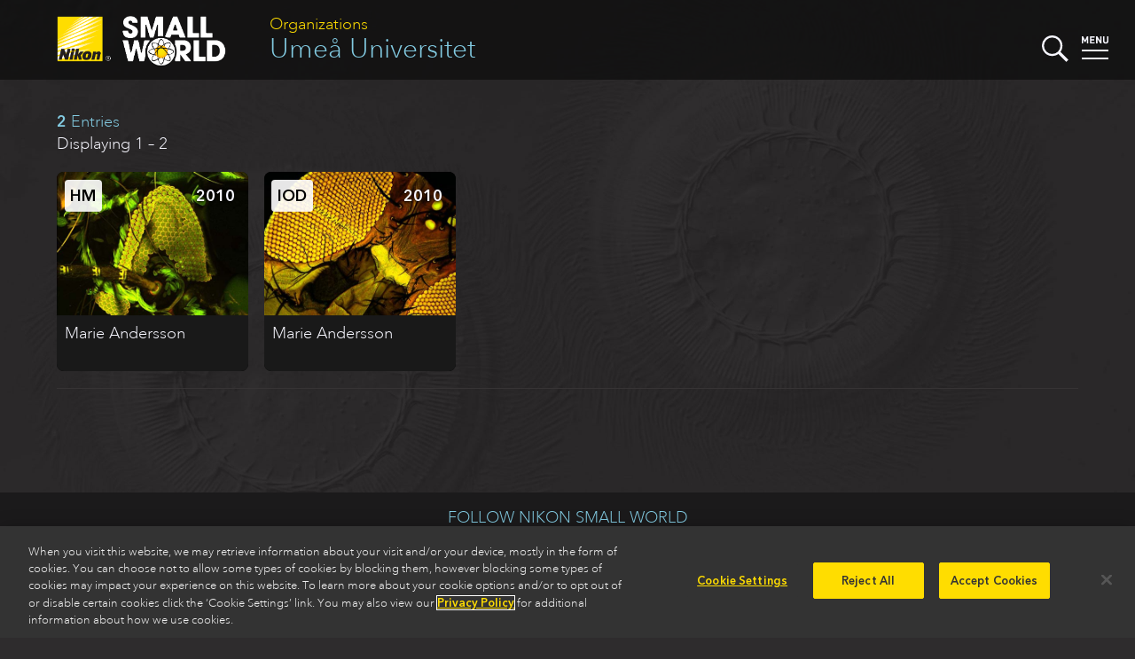

--- FILE ---
content_type: text/html
request_url: https://www.nikonsmallworld.com/organizations/umea-universitet
body_size: 18539
content:

<!DOCTYPE html>
<html xmlns="http://www.w3.org/1999/xhtml" lang="en-US">
<head>
	<meta charset="utf-8" />
	<meta name="viewport" content="width=device-width, initial-scale=1.0" />
	<title>Umeå Universitet | Organizations | Nikon Small World</title>
	<link rel="home" href="https://www.nikonsmallworld.com/" />
  <link rel="stylesheet" media="screen" href="/css/swstyles.css?v=205" />
  <meta property="og:title" content="Umeå Universitet" />
<meta property="og:type" content="website" />
<meta property="og:url" content="https://www.nikonsmallworld.com/organizations/umea-universitet" />
<meta property="og:description" content="View all of the winning entries from Umeå Universitet." />
<meta name="description" content="View all of the winning entries from Umeå Universitet." />
<meta property="og:image" content="https://www.nikonsmallworld.com/images/photos/2010/_photo1600/HM_Andersson_18308_1.jpg" />
<meta property="og:image:width" content="1600" />
<meta property="og:image:height" content="1600" />
  <meta property="og:site_name" content="Nikon Small World" />
  <link rel="apple-touch-icon" sizes="180x180" href="/favicon/apple-touch-icon.png">
  <link rel="icon" type="image/png" sizes="32x32" href="/favicon/favicon-32x32.png">
  <link rel="icon" type="image/png" sizes="16x16" href="/favicon/favicon-16x16.png">
  <link rel="manifest" href="/favicon/site.webmanifest">
  <link rel="mask-icon" href="/favicon/safari-pinned-tab.svg" color="#5bbad5">
    <link rel="canonical" href="https://www.nikonsmallworld.com/organizations/umea-universitet" />
    <meta name="msapplication-TileColor" content="#ffc40d">
  <meta name="theme-color" content="#ffffff">
  <meta name="google-site-verification" content="G-ZhCDzdNUdcvlqh-DnpDOpZA1xxjVO5m_UIramCkL8" />
  <script src="/js/vue.min.js"></script>
  <!--[if !IE]>-->
  <script src="/js/vue.touch.js"></script>
  <!--<![endif]-->
  <script type="text/javascript" src="//fast.fonts.net/jsapi/46bb7be0-bb12-4b80-b718-a28e4a048bff.js"></script>
  <script src="/js/jquery-3.6.2.min.js"></script>
  <!-- OneTrust Cookies Consent Notice start -->
          <!-- OneTrust Cookies Consent Notice start for nikonsmallworld.com -->
<script src="https://cdn.cookielaw.org/scripttemplates/otSDKStub.js" data-language="en" type="text/javascript" charset="UTF-8" data-domain-script="e9a88bec-1399-4fe5-8d3f-0d9e8e7d5dd2" ></script>
<script type="text/javascript">
function OptanonWrapper() { }
</script>
<!-- OneTrust Cookies Consent Notice end for nikonsmallworld.com -->

  <!-- OneTrust Cookies Consent Notice end -->
  <!-- Google Tag Manager -->
  <script type="text/plain" class="optanon-category-NII01">(function(w,d,s,l,i){w[l]=w[l]||[];w[l].push({'gtm.start':
  new Date().getTime(),event:'gtm.js'});var f=d.getElementsByTagName(s)[0],
  j=d.createElement(s),dl=l!='dataLayer'?'&l='+l:'';j.async=true;j.src=
  'https://www.googletagmanager.com/gtm.js?id='+i+dl;f.parentNode.insertBefore(j,f);
  })(window,document,'script','dataLayer','GTM-N7NM9X2');</script>
  <!-- End Google Tag Manager -->
</head>

<body>
	<div main id="content" role="main" :class="[currentPage, currentClass, {searchopen: searchStatus}, {menuopen: menuStatus}, {offscreen: offScreen}, 'vue-enabled']">
    <header class="minihead">
    <p class="parent-head"><a href="/organizations">Organizations</a></p>
    <h1><a href="https://www.nikonsmallworld.com/organizations/umea-universitet">Umeå Universitet</a></h1>
    <a href="/"><img src="/images/SW-Logo_w_nikon.png" alt="Small World" class="swlogo" /></a>
    <div width="30" class="searchbutton" @click="toggleSearch">
  <svg xmlns="http://www.w3.org/2000/svg" viewBox="0 0 129.3 129">
    <g id="magnifier" style="fill:#f7f7ff;">
      <path class="cls-1" d="M14.6,14.6a50,50,0,1,0,70.7,0h0A50,50,0,0,0,14.6,14.6ZM78.3,78.3a40,40,0,1,1,0-56.6,40.08,40.08,0,0,1,0,56.6Z"></path>
      <rect class="cls-1" x="95.11" y="72.57" width="15" height="60" transform="translate(-42.47 102.6) rotate(-45)"></rect>
    </g>
    <g id="x1" style="fill:#f7f7ff;"><rect class="cls-1" x="46" y="46" width="8" height="8"></rect></g>
    <g id="x2" style="fill:#f7f7ff;"><rect class="cls-1" x="46" y="46" width="8" height="8"></rect></g>
  </svg>
</div>
    <div width="30" class="menubutton" @click="toggleMenu">
  <svg xmlns="http://www.w3.org/2000/svg" viewBox="0 0 30 30"><defs></defs><title>Artboard 1</title><g id="menu-text" style="fill:#f7f7ff;"><path class="cls-1" d="M5.75,9.07V4.36L4.2,7.43H3.13L1.58,4.36V9.07H0V1H1.56L3.67,5.36,5.77,1H7.33V9.07Z"/><path class="cls-1" d="M9.22,9.07V1h5.33V2.39H10.8v1.9H14V5.7H10.8v2h3.75V9.07Z"/><path class="cls-1" d="M20.87,9.07l-3.2-5v5H16.09V1H17.5l3.2,5V1h1.58V9.07Z"/><path class="cls-1" d="M27,9.14a2.81,2.81,0,0,1-3-2.61q0-.11,0-.23V1h1.58V6.24a1.41,1.41,0,1,0,2.81,0V1H30V6.3a2.81,2.81,0,0,1-2.77,2.85Z"/></g><g id="top-line"  style="fill:#f7f7ff;"><rect class="cls-1" y="16" width="30" height="2" /></g><g id="bottom-line" style="fill:#f7f7ff;"><rect class="cls-1" y="25" width="30" height="2"/></g></svg>
</div>
    <div id="searchdrop">
  <form id="sw-search" method="post" action="https://www.nikonsmallworld.com/search/results">
    <input type="hidden" name="CRAFT_CSRF_TOKEN" value="WLF7MyqKV5JGGSciIZ3WHOakYdM1VQi3X41olFVplUJuZ6rwpyQvzyDGN2xMz27aFCFFGm6p5VCs4lWfcRs-0Qv0HfIFH-ZyGTHMsvFBerY=">
    <input type="search" id="search-field" placeholder="Search Small World" name="sw-query" autocorrect="off" autocapitalize="off" />
    <input type="submit" value="submit &#x276F;" id="search-submit" />
  </form>
</div>
    <nav id="dropmenu">
  <div class="drop-cats drop-col">
    <h3>Browse</h3>
    <ul>
      <li><a href="/galleries/photomicrography-competition"><strong>Photomicrography Competition</strong></a></li>
      <li><a href="/galleries/small-world-in-motion"><strong>Small World in Motion Competition</strong></a></li>
      <li><a href="/people">by <strong>Name</strong></a></li>
      <li><a href="/organizations">by <strong>Organization</strong></a></li>
      <li><a href="/countries">by <strong>Country</strong></a></li>
      <li><a href="/subjects">by <strong>Subject</strong></a></li>
      <li><a href="/techniques">by <strong>Technique</strong></a></li>
    </ul>
  </div>
  <div class="drop-etc drop-col">
    <h3>Learn more</h3>
    <ul>
      <li><a href="/frequently-asked-questions"><strong>Frequently Asked Questions</strong></a></li>
      <li><a href="/masters-of-microscopy"><strong>Masters of Microscopy</strong></a></li>
      <li><a href="/meet-the-judges"><strong>Meet the Judges</strong></a></li>
      <li><a href="/news"><strong>News</strong></a></li>
      <li><a href="/tour"><strong>Exhibit Tour</strong></a></li>
      <li><a href="/calendar"><strong>Small World Calendar</strong></a></li>      <li><a href="/downloads"><strong>Downloads</strong></a></li>
      <li><a href="/contact"><strong>Contact</strong></a></li>
    </ul>
  </div>
  <div class="drop-enter drop-col">
        <h3>The 2025 Competitions Are Now Closed</h3>
    <p>Stay tuned for updates regarding the judging and announcement of winners.</p>
      </div>
  <hr />
</nav>
</header>
<div class="pagewrapper">
    <section id="photo-zone">
  <div id="photo-backdrop" @click="closePhoto">
  </div>
  <div id="photo-nav">
    <nav>
        <button class="prev" @click.prevent="goPrev" v-bind:disabled="prevEntry == ''"><span>Prev</span></button>
        <div class="photo-nav-count" v-html="slidePos" @click="closePhoto"></div>
        <button class="next" @click.prevent="goNext" v-bind:disabled="nextEntry == ''"><span>Next</span></button>
        <button class="close" @click.prevent="closePhoto"><span>Close</span></button>
    </nav>
  </div>
  <div id="photo-container" :class="[transitionSlide, hideIframe]" v-touch:swipe.left="goNext" v-touch:swipe.right="goPrev">
  <photo-box
    v-for="(photo, index) in photos"
    key="photo.id"
    :aspect="photo.aspect"
    :aspectstyle="photo.aspectStyle"
    :place="photo.place"
    :brightcove="photo.brightcove"
    :vimeo="photo.vimeo"
    :video="photo.video"
    :gallery="photo.gallery"
    :caption="photo.caption"
    :longdescription="photo.longDescription"
    :qandaintro="photo.qAndAIntro"
    :qanda="photo.qAndA"
    :people="photo.people"
    :partners="photo.partners"
    :technique="photo.technique"
    :magnification="photo.magnification"
    :orglabel="photo.orgLabel"
    :organization="photo.org"
    :image="photo.image"
    :imagestack="photo.imageStack"
    :current=true
    class="slide-current"
  >
  </photo-box>
  <photo-box
    key="prevEntry.id"
    :aspect="prevEntry.aspect"
    :aspectstyle="prevEntry.aspectStyle"
    :place="prevEntry.place"
    :brightcove="prevEntry.brightcove"
    :vimeo="prevEntry.vimeo"
    :video="prevEntry.video"
    :gallery="prevEntry.gallery"
    :caption="prevEntry.caption"
    :longdescription="prevEntry.longDescription"
    :qandaintro="prevEntry.qAndAIntro"
    :qanda="prevEntry.qAndA"
    :people="prevEntry.people"
    :partners="prevEntry.partners"
    :technique="prevEntry.technique"
    :magnification="prevEntry.magnification"
    :orglabel="prevEntry.orgLabel"
    :organization="prevEntry.org"
    :image="prevEntry.image"
    :imagestack="prevEntry.imageStack"
    :current=false
    class="slide-previous"
  >
  </photo-box>
  <photo-box
    key="nextEntry.id"
    :aspect="nextEntry.aspect"
    :aspectstyle="nextEntry.aspectStyle"
    :place="nextEntry.place"
    :brightcove="nextEntry.brightcove"
    :vimeo="nextEntry.vimeo"
    :video="nextEntry.video"
    :gallery="nextEntry.gallery"
    :caption="nextEntry.caption"
    :longdescription="nextEntry.longDescription"
    :qandaintro="nextEntry.qAndAIntro"
    :qanda="nextEntry.qAndA"
    :people="nextEntry.people"
    :partners="nextEntry.partners"
    :technique="nextEntry.technique"
    :magnification="nextEntry.magnification"
    :orglabel="nextEntry.orgLabel"
    :organization="nextEntry.org"
    :image="nextEntry.image"
    :imagestack="nextEntry.imageStack"
    :current=false
    class="slide-next"
  >
  </photo-box>
</div>
  <hr class="clear">
</section>
  <section class="gallery" id="galleryapp">
        <section class="thumb_gallery subject-gallery">
      <header class="thumb_gallery-head">
        <h3><strong>2</strong> Entries</h3>
        <p>Displaying 1 – 2</p>
      </header>
      <div class="contactsheet">
                
  <a href="https://www.nikonsmallworld.com/galleries/2010-photomicrography-competition/anopheles-mosquito-eye" @click.prevent="loadPhoto('22998')" :class="[(loadingSlide == 22998) ? 'loading' : '']" :slide-id="'22998'">
<div class="slide">
  <div class="slide-place"><abbr title="Honorable Mention">HM</abbr></div>
  <div class="slide-year">2010</div>
    <img src="/images/slide-blank.png" data-src="https://downloads.microscope.healthcare.nikon.com/smallworld/thumbnails/2010/HM_Andersson_18308_1.jpg" width="240" height="180" class="lazy" />
  <noscript><img src="https://downloads.microscope.healthcare.nikon.com/smallworld/thumbnails/2010/HM_Andersson_18308_1.jpg" width="240" height="180" class="lazy-standin" /></noscript>
    <div class="slide-person">Marie Andersson</div>
</div>
</a>
                
  <a href="https://www.nikonsmallworld.com/galleries/2010-photomicrography-competition/drosophila-sp.-fruit-fly-eye-direct-mount" @click.prevent="loadPhoto('23015')" :class="[(loadingSlide == 23015) ? 'loading' : '']" :slide-id="'23015'">
<div class="slide">
  <div class="slide-place"><abbr title="Image of Distinction">IOD</abbr></div>
  <div class="slide-year">2010</div>
    <img src="/images/slide-blank.png" data-src="https://downloads.microscope.healthcare.nikon.com/smallworld/thumbnails/2010/IoD_Andersson_18308_2.jpg" width="240" height="180" class="lazy" />
  <noscript><img src="https://downloads.microscope.healthcare.nikon.com/smallworld/thumbnails/2010/IoD_Andersson_18308_2.jpg" width="240" height="180" class="lazy-standin" /></noscript>
    <div class="slide-person">Marie Andersson</div>
</div>
</a>
              </div>
      <hr />
                </section>
  </section>
</div>
    <div id="overlay" :class="{overlayopen: overlayActive}" @click="closeMenus"></div>
	</div>
    <section id="bigfoot">
    <div id="socmed">
      <h2>Follow Nikon Small World</h2>
      <p>
        <a href="https://www.linkedin.com/showcase/nikon-small-world/" target="social"><img src="/images/follow-linkedin-logo-only.svg" height="40" /></a>
        <a href="https://www.instagram.com/nikonsmallworld/" target="social"><img src="/images/follow-instagram-logo-only2.svg" height="40" /></a>
        <a href="https://www.facebook.com/nikonsmallworld/" target="social"><img src="/images/follow-facebook-logo-only.svg" height="40" /></a>
        <a href="https://twitter.com/nikonsmallworld" target="social"><img src="/images/follow-x-logo-only2.svg" height="40" /></a>
      </p>
    </div>
    <div id="footer-links">
              <div class="footer-link-block f-block-1">
        <h3>Nikon Small World </h3>
<ul><li><a href="https://www.nikonsmallworld.com/galleries/photomicrography-competition">Photomicrography Competition</a></li><li><a href="https://www.nikonsmallworld.com/galleries/small-world-in-motion">Small World in Motion Competition</a></li><li><a href="https://www.nikonsmallworld.com/masters-of-microscopy">Masters of Microscopy</a></li><li><a href="/news">News</a></li><li><a href="/tour">Exhibit Tour</a></li><li><a href="https://www.nikonsmallworld.com/contact">Contact</a></li></ul>
      </div>
              <div class="footer-link-block f-block-2">
        <h3><a href="https://www.microscope.healthcare.nikon.com" target="_blank">Nikon Instruments Inc. </a>
</h3>
<ul><li><a href="https://www.microscope.healthcare.nikon.com/products" target="_blank">Microscopy Products</a></li><li><a href="https://www.microscope.healthcare.nikon.com/bioimaging-centers" target="_blank">BioImaging Centers</a></li><li><a href="https://www.microscope.healthcare.nikon.com/resources" target="_blank">Resources</a></li><li><a href="https://www.microscope.healthcare.nikon.com/service" target="_blank">Service</a></li><li><a href="https://www.microscope.healthcare.nikon.com/contact" target="_blank">Contact</a></li><li><a href="https://www.microscope.healthcare.nikon.com/about" target="_blank">About Nikon</a></li></ul>
      </div>
              <div class="footer-link-block f-block-3">
        <h3><a href="http://www.microscopyu.com" target="_blank">Nikon MicroscopyU</a></h3>
<ul><li><a href="http://www.microscopyu.com/microscopy-basics" target="_blank">Microscopy Basics</a></li><li><a href="https://www.microscopyu.com/techniques" target="_blank">Techniques</a></li><li><a href="https://www.microscopyu.com/applications" target="_blank">Applications</a></li><li><a href="https://www.microscopyu.com/digital-imaging" target="_blank">Digital Imaging</a></li><li><a href="https://www.microscopyu.com/tutorials" target="_blank">Tutorials</a></li><li><a href="https://www.microscopyu.com/galleries" target="_blank">Galleries</a></li><li><a href="https://www.microscopyu.com/museum" target="_blank">Museum</a></li></ul>
      </div>
              <div class="footer-link-block f-block-4">
        <h3>Other Nikon Websites</h3>
<ul><li class="narrow-only"><a href="http://www.nikoninstruments.com/" target="_blank">Nikon Instruments inc.</a><br>Microscopes and Imaging Systems</li><li class="narrow-only"><a href="http://www.microscopyu.com/" target="_blank">Nikon MicroscopyU</a><br>Articles and Tutorials on Optical Microscopy, Photomicrography, and Digital Imaging</li><li><a href="http://www.nikonusa.com/en/index.page" target="_blank">Imaging Products</a><br>Digital/Film Cameras, Lenses and Accessories</li><li><a href="http://www.nikon.com/products/precision/index.htm" target="_blank">Precision Equipment</a><br>Semiconductor/FPD Lithography Systems</li><li><a href="http://www.nikonmetrology.com/" target="_blank">Industrial Metrology Products</a><br>Industrial Microscopes, Measuring Instruments and X-Ray/CT Inspection Systems</li></ul>
      </div>
            <hr class="clear" />
    </div>
    <footer>
      <div id="footer">
        <img src="/images/nikon-logo_2x.png" id="niilogo" height="60" />
        <p class="cilogo">Nikon Instruments Inc.</p>
        <hr class="divider">
        <ul id="footerMenu">
          <li><a href="/Contact">Contact</a></li>
          <li><a href="/privacy">Privacy</a></li>
          <li><a class="optanon-toggle-display">Cookie settings</a></li>
          <li><a href="https://privacyportal.onetrust.com/webform/5c3e11cd-55c9-4f2b-845d-81788f5e9895/d076c973-6a58-4f29-a864-7aa7176e9f86" target="_blank">Do Not Sell or Share My Personal Information</a></li>
          <li><a href="https://www.microscope.healthcare.nikon.com/terms-of-use">Terms of Use</a></li>
        </ul>
        <p id="copyright">© 2025 Nikon Instruments Inc.</p>
      </div>
    </footer>
  </section>
    <script src="/js/lazyload.min.js?v=205"></script>
  <script src="/js/mainvue.js?v=205"></script>
            <script>
    $(document).ready(
      function(){
        const lazys = document.querySelectorAll('img.lazy');
        const lazyLoadInstance = new LazyLoad();
        lazyLoadInstance.update();
        // lazys.lazyload({
        //   effect : "fadeIn",
        //   threshhold: 500
        // });
      }
    );
  </script>
  <script>
    $(window).on('load',function(){
      $('#homesplash').removeClass('faded');
      window.addEventListener('keydown', function(e) {
        vueapp.handleGlobalKeyDown(e);
      });
      window.addEventListener('popstate', function() {
        vueapp.popHistory();
      });
    })
  </script>
  <script type="text/plain" class="optanon-category-NII01">
    piAId = '390162';
    piCId = '58148';
    piHostname = 'pi.pardot.com';
    (function() {
    	function async_load(){
    		var s = document.createElement('script'); s.type = 'text/javascript';
    		s.src = ('https:' == document.location.protocol ? 'https://pi' : 'http://cdn') + '.pardot.com/pd.js';
    		var c = document.getElementsByTagName('script')[0]; c.parentNode.insertBefore(s, c);
    	}
    	if(document.readyState == 'complete'){
        async_load();
      }else if(window.attachEvent) { window.attachEvent('onload', async_load); }
    	else { window.addEventListener('load', async_load, false); }
    })();
  </script>
<script>var pageData ={}
    pageData['slidequeue'] = [22998,23015];</script></body>
</html>
<!-- Cached by Blitz on 2025-12-10T08:59:15+00:00 -->